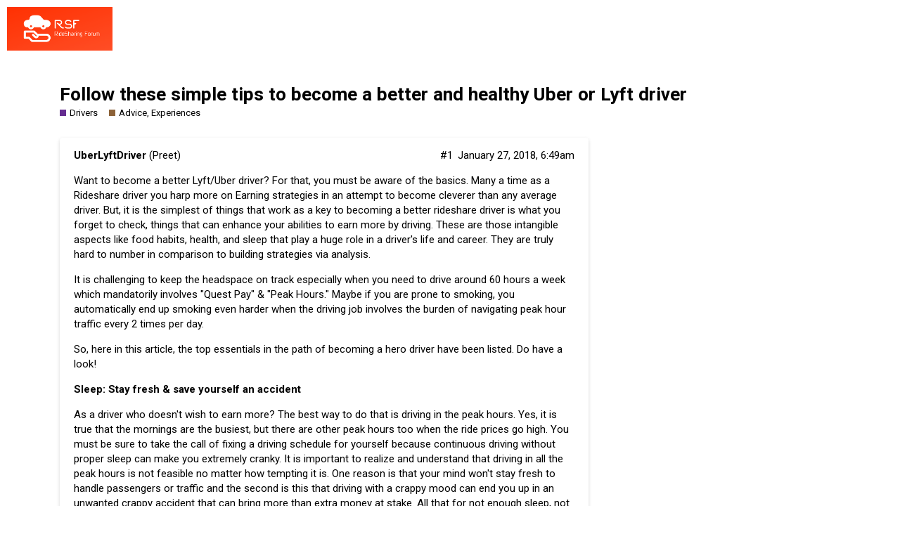

--- FILE ---
content_type: text/html; charset=utf-8
request_url: https://www.ridesharingforum.com/t/follow-these-simple-tips-to-become-a-better-and-healthy-uber-or-lyft-driver/190
body_size: 5217
content:
<!DOCTYPE html>
<html lang="en">
  <head>
    <meta charset="utf-8">
    <title>Follow these simple tips to become a better and healthy Uber or Lyft driver - Advice, Experiences - Uber Drivers Forum For Customer Service, Tips, Experience</title>
    <meta name="description" content="Want to become a better Lyft/Uber driver? For that, you must be aware of the basics. Many a time as a Rideshare driver you harp more on Earning strategies in an attempt to become cleverer than any average driver. But, it&amp;hellip;">
    <meta name="generator" content="Discourse 2.8.0.beta4 - https://github.com/discourse/discourse version e1579253082b0ed270b8e38d3d0033c2d3071358">
<link rel="icon" type="image/png" href="https://www.ridesharingforum.com/uploads/default/optimized/1X/1d8066dc8c2a0b985f0f16db955df19ddb4abb24_2_32x32.png">
<link rel="apple-touch-icon" type="image/png" href="https://www.ridesharingforum.com/uploads/default/optimized/1X/8feeda25ce69043b8f4d7d46d7871e07a1b77dac_2_180x180.png">
<meta name="theme-color" content="#303f9f">
<meta name="viewport" content="width=device-width, initial-scale=1.0, minimum-scale=1.0, user-scalable=yes, viewport-fit=cover">
<link rel="canonical" href="https://www.ridesharingforum.com/t/follow-these-simple-tips-to-become-a-better-and-healthy-uber-or-lyft-driver/190" />
<script type="application/ld+json">{"@context":"http://schema.org","@type":"WebSite","url":"https://www.ridesharingforum.com","potentialAction":{"@type":"SearchAction","target":"https://www.ridesharingforum.com/search?q={search_term_string}","query-input":"required name=search_term_string"}}</script>
<link rel="search" type="application/opensearchdescription+xml" href="https://www.ridesharingforum.com/opensearch.xml" title="Uber Drivers Forum For Customer Service, Tips, Experience Search">

      <link href="/stylesheets/desktop_ccc35a6b443fab50d93e80f87d26c2fdb1bdeba9.css?__ws=www.ridesharingforum.com" media="all" rel="stylesheet" data-target="desktop"  />
      <link href="/stylesheets/desktop_theme_4_1b48c4d6a17afdd69cf14355f8225df3fd082354.css?__ws=www.ridesharingforum.com" media="all" rel="stylesheet" data-target="desktop_theme" data-theme-id="4" data-theme-name="material design theme"/>
    <link href="https://fonts.googleapis.com/css?family=Roboto:400,500,700" rel="stylesheet">

    <meta id="data-ga-universal-analytics" data-tracking-code="UA-108485210-1" data-json="{&quot;cookieDomain&quot;:&quot;www.ridesharingforum.com&quot;}" data-auto-link-domains="">

  <link rel="preload" href="/assets/google-universal-analytics-v3-706f1d28f0a97f67a47515c96189277240ec4940d968955042066d7873fd1fe8.js" as="script">
<script src="/assets/google-universal-analytics-v3-706f1d28f0a97f67a47515c96189277240ec4940d968955042066d7873fd1fe8.js"></script>


        <link rel="alternate" type="application/rss+xml" title="RSS feed of &#39;Follow these simple tips to become a better and healthy Uber or Lyft driver&#39;" href="https://www.ridesharingforum.com/t/follow-these-simple-tips-to-become-a-better-and-healthy-uber-or-lyft-driver/190.rss" />
    <meta property="og:site_name" content="Uber Drivers Forum For Customer Service, Tips, Experience" />
<meta property="og:type" content="website" />
<meta name="twitter:card" content="summary" />
<meta name="twitter:image" content="https://www.ridesharingforum.com/uploads/default/original/1X/8feeda25ce69043b8f4d7d46d7871e07a1b77dac.png" />
<meta property="og:image" content="https://www.ridesharingforum.com/uploads/default/original/1X/8feeda25ce69043b8f4d7d46d7871e07a1b77dac.png" />
<meta property="og:url" content="https://www.ridesharingforum.com/t/follow-these-simple-tips-to-become-a-better-and-healthy-uber-or-lyft-driver/190" />
<meta name="twitter:url" content="https://www.ridesharingforum.com/t/follow-these-simple-tips-to-become-a-better-and-healthy-uber-or-lyft-driver/190" />
<meta property="og:title" content="Follow these simple tips to become a better and healthy Uber or Lyft driver" />
<meta name="twitter:title" content="Follow these simple tips to become a better and healthy Uber or Lyft driver" />
<meta property="og:description" content="Want to become a better Lyft/Uber driver? For that, you must be aware of the basics. Many a time as a Rideshare driver you harp more on Earning strategies in an attempt to become cleverer than any average driver. But, it is the simplest of things that work as a key to becoming a better rideshare driver is what you forget to check, things that can enhance your abilities to earn more by driving. These are those intangible aspects like food habits, health, and sleep that play a huge role in a drive..." />
<meta name="twitter:description" content="Want to become a better Lyft/Uber driver? For that, you must be aware of the basics. Many a time as a Rideshare driver you harp more on Earning strategies in an attempt to become cleverer than any average driver. But, it is the simplest of things that work as a key to becoming a better rideshare driver is what you forget to check, things that can enhance your abilities to earn more by driving. These are those intangible aspects like food habits, health, and sleep that play a huge role in a drive..." />
<meta property="article:published_time" content="2017-10-25T16:45:53+00:00" />
<meta property="og:ignore_canonical" content="true" />


    
  </head>
  <body class="crawler">
    
    <header>
      <a href="/">
          <img src="https://www.ridesharingforum.com/uploads/default/original/1X/415e3551da56f8650cd42a916f0f249b4c7b4e4e.png" alt="Uber Drivers Forum For Customer Service, Tips, Experience" id="site-logo" style="max-width: 150px;">
      </a>
    </header>
    <div id="main-outlet" class="wrap">
        <div id="topic-title">
    <h1>
      <a href="/t/follow-these-simple-tips-to-become-a-better-and-healthy-uber-or-lyft-driver/190">Follow these simple tips to become a better and healthy Uber or Lyft driver</a>
    </h1>

      <div class="topic-category" itemscope itemtype="http://schema.org/BreadcrumbList">
          <span itemprop="itemListElement" itemscope itemtype="http://schema.org/ListItem">
            <a href="https://www.ridesharingforum.com/c/drivers/14" class="badge-wrapper bullet" itemprop="item">
              <span class='badge-category-bg' style='background-color: #652D90'></span>
              <span class='badge-category clear-badge'>
                <span class='category-name' itemprop='name'>Drivers</span>
              </span>
            </a>
            <meta itemprop="position" content="1" />
          </span>
          <span itemprop="itemListElement" itemscope itemtype="http://schema.org/ListItem">
            <a href="https://www.ridesharingforum.com/c/drivers/advice-experiences/25" class="badge-wrapper bullet" itemprop="item">
              <span class='badge-category-bg' style='background-color: #8C6238'></span>
              <span class='badge-category clear-badge'>
                <span class='category-name' itemprop='name'>Advice, Experiences</span>
              </span>
            </a>
            <meta itemprop="position" content="2" />
          </span>
      </div>

  </div>

  


      <div itemscope itemtype='http://schema.org/DiscussionForumPosting' class='topic-body crawler-post'>
        <div class='crawler-post-meta'>
          <div itemprop='publisher' itemscope itemtype="http://schema.org/Organization">
            <meta itemprop='name' content='Ridesharingforum.com'>
              <div itemprop='logo' itemscope itemtype="http://schema.org/ImageObject">
                <meta itemprop='url' content='https://www.ridesharingforum.com/uploads/default/original/1X/415e3551da56f8650cd42a916f0f249b4c7b4e4e.png'>
              </div>
          </div>
          <span class="creator" itemprop="author" itemscope itemtype="http://schema.org/Person">
            <a itemprop="url" href='https://www.ridesharingforum.com/u/UberLyftDriver'><span itemprop='name'>UberLyftDriver</span></a>
            (Preet)
          </span>

          <link itemprop="mainEntityOfPage" href="https://www.ridesharingforum.com/t/follow-these-simple-tips-to-become-a-better-and-healthy-uber-or-lyft-driver/190">


          <span class="crawler-post-infos">
              <meta itemprop='datePublished' content='2017-10-25T16:45:53Z'>
              <time itemprop='dateModified' datetime='2018-01-27T06:49:39Z' class='post-time'>
                January 27, 2018,  6:49am
              </time>
          <span itemprop='position'>#1</span>
          </span>
        </div>
        <div class='post' itemprop='articleBody'>
          <p>Want to become a better Lyft/Uber driver? For that, you must be aware of the basics. Many a time as a Rideshare driver you harp more on Earning strategies in an attempt to become cleverer than any average driver. But, it is the simplest of things that work as a key to becoming a better rideshare driver is what you forget to check, things that can enhance your abilities to earn more by driving. These are those intangible aspects like food habits, health, and sleep that play a huge role in a driver's life and career. They are truly hard to number in comparison to building strategies via analysis.</p>
<p>It is challenging to keep the headspace on track especially when you need to drive around 60 hours a week which mandatorily involves "Quest Pay" &amp; "Peak Hours." Maybe if you are prone to smoking, you automatically end up smoking even harder when the driving job involves the burden of navigating peak hour traffic every 2 times per day.</p>
<p>So, here in this article, the top essentials in the path of becoming a hero driver have been listed. Do have a look!</p>
<p><strong>Sleep: Stay fresh &amp; save yourself an accident</strong></p>
<p>As a driver who doesn't wish to earn more? The best way to do that is driving in the peak hours. Yes, it is true that the mornings are the busiest, but there are other peak hours too when the ride prices go high. You must be sure to take the call of fixing a driving schedule for yourself because continuous driving without proper sleep can make you extremely cranky. It is important to realize and understand that driving in all the peak hours is not feasible no matter how tempting it is. One reason is that your mind won't stay fresh to handle passengers or traffic and the second is this that driving with a crappy mood can end you up in an unwanted crappy accident that can bring more than extra money at stake. All that for not enough sleep, not worth it!</p>
<p><strong>Have necessary Driver friends</strong></p>
<p>The key is not about having colleagues but real-time driver friends, not some Facebook group, but people you meet up and hang out with for real. Most drivers get burnt when on the road out of loneliness. If you can even chit-chat on Zello or Voxer during a driven, that helps. Being social with fellow drivers can unravel gems like sharing local rideshare strategies. Airports or company- organized driver events are good places to start off with the necessary socializing. You never know what you end up with these friends or business associates. Perhaps even a Driving Club!</p>
<p><strong>Packing healthy snacks &amp; food</strong></p>
<p>If you keep on delaying this step for ages, it will never happen. After all, the promise of doing necessary things tomorrow is quite tempting but then it'll do you no good at all. Of course, visiting a Diner for fast food might seem to be a relief from passenger experiences for a while, but there cannot be an alternative to eating healthy in a driver's profession, not to mention there are certain additional benefits to it as well.</p>
<p>If you are wondering what proper planning and packing of healthy food can get you, here they are:</p>
<p>IMPROVED ENERGY LEVELS</p>
<p>Always remember that eating cheap fast foods on the road will only lead you to have the terrible next two hours. Moreover, if this routine is stretched for very long, it may take a toll on your health in a severe manner. This is all the more applicable if you are a full-time driver.</p>
<p>It is essential to pack healthy meals, saves you from spending on doctors and medicines. Another vital thing is to have timely meals. This is crucial to becoming a good and a better-earning driver. If you practice eating healthy and timely food, the result will reflect in your day-end earnings. It is obvious if you can be alert for long you can automatically drive efficiently for longer without any complaints.</p>
<p>MONEY SAVER</p>
<p>You can easily distribute your costs over the week if you have your food planned right. But, more than this the improvement of energy levels is more important to consider with well planned healthy food.</p>
<p><strong>The Caffeine plan</strong></p>
<p>You sure do not want to drive around the neighborhood half awake like a zombie. The intake of caffeine can help you as an Uber or Lyft driver a lot when it comes to being wide awake and alert while driving for long hours. If people tell you any different, it is best not to listen. Of course, too much of caffeine intake is bad but not if taken in restricted dosage. An excessive amount of caffeine can increase the urge of peeing and not just that it may also trigger unwanted anxiety &amp; dehydration. But, are you aware of the benefits of it while driving? It is best to spread dosages with a gap of few hours and per serving should not be more than a 250 mg. Yes, if you maintain the gap of one serving each in the morning, afternoon &amp; evening, be sure that you can easily stretch for 12 hours of back to back rides. As much as this technique can work wonders, it is also crucial to keep in mind that you need to enough water alongside or else the strategy will fail.</p>
<p><strong>Casual strolls during breaks</strong></p>
<p>As drivers, it is common and logical to take momentary breaks from the "hands at the wheel" mode. But, rather than spending it ogling and being busy with your phone, a casual walk is always better. Getting away from the car for a while to stretch a leg can give you a sense of own time, a time beyond and out of your job realm. It certainly is refreshing.</p>
<p><strong>Wear running shoes, prevent soars and cramps</strong></p>
<p>Driving for long hours can give you feet soars and cramps. Any normal show would wear out near the ankle area very soon, but things are different if you shift to athletic or running shoes. The feet movement that is required in driving is handled best by the soft yet strong heels of running shoes. Moreover, it also lengthens your hours of driving since feet won't hurt any longer.</p>
<p>Thus, make your driving job easier and a lot more comfortable and better with these simple tips.</p>
        </div>

        <meta itemprop='headline' content='Follow these simple tips to become a better and healthy Uber or Lyft driver'>
          <meta itemprop='keywords' content=''>

        <div itemprop="interactionStatistic" itemscope itemtype="http://schema.org/InteractionCounter">
           <meta itemprop="interactionType" content="http://schema.org/LikeAction"/>
           <meta itemprop="userInteractionCount" content="0" />
           <span class='post-likes'></span>
         </div>

         <div itemprop="interactionStatistic" itemscope itemtype="http://schema.org/InteractionCounter">
            <meta itemprop="interactionType" content="http://schema.org/CommentAction"/>
            <meta itemprop="userInteractionCount" content="0" />
          </div>

            <div class='crawler-linkback-list' itemscope itemtype='http://schema.org/ItemList'>
                  <div itemprop='itemListElement' itemscope itemtype='http://schema.org/ListItem'>
                    <a href="https://www.ridesharingforum.com/t/how-to-be-a-top-rated-uber-lyft-driver/396" itemscope itemtype='http://schema.org/DiscussionForumPosting' itemprop='item'>
                      <meta itemprop='url' content='https://www.ridesharingforum.com/t/how-to-be-a-top-rated-uber-lyft-driver/396'>
                      <span itemprop='name'>How to be a top rated Uber/Lyft Driver</span>
                    </a>
                    <meta itemprop='position' content='1'>
                  </div>
            </div>
      </div>






    </div>
    <footer class="container wrap">
      <nav class='crawler-nav'>
        <ul>
        <li itemscope itemtype='http://schema.org/SiteNavigationElement'>
          <span itemprop='name'>
            <a href='/' itemprop="url">Home </a>
          </span>
        </li>
        <li itemscope itemtype='http://schema.org/SiteNavigationElement'>
          <span itemprop='name'>
            <a href='/categories' itemprop="url">Categories </a>
          </span>
        </li>
        <li itemscope itemtype='http://schema.org/SiteNavigationElement'>
          <span itemprop='name'>
            <a href='/guidelines' itemprop="url">FAQ/Guidelines </a>
          </span>
        </li>
        <li itemscope itemtype='http://schema.org/SiteNavigationElement'>
          <span itemprop='name'>
            <a href='/tos' itemprop="url">Terms of Service </a>
          </span>
        </li>
        <li itemscope itemtype='http://schema.org/SiteNavigationElement'>
          <span itemprop='name'>
            <a href='/privacy' itemprop="url">Privacy Policy </a>
          </span>
        </li>
        </ul>
      </nav>
      <p class='powered-by-link'>Powered by <a href="https://www.discourse.org">Discourse</a>, best viewed with JavaScript enabled</p>
    </footer>
    
    
  </body>
  
</html>


--- FILE ---
content_type: text/css
request_url: https://www.ridesharingforum.com/stylesheets/desktop_theme_4_1b48c4d6a17afdd69cf14355f8225df3fd082354.css?__ws=www.ridesharingforum.com
body_size: 1389
content:
html{font-family:"Roboto", sans-serif;font-weight:400}body input,body button,body select,body textarea{font-family:"Roboto", Helvetica, Arial, sans-serif}.btn{border-radius:4px;box-shadow:0px 2px 1px -1px rgba(0,0,0,0.2),0px 1px 1px 0px rgba(0,0,0,0.14),0px 1px 3px 0px rgba(0,0,0,0.12)}.btn.btn-flat.close{box-shadow:none}.d-editor-button-bar .btn,.bulk-select-all,.bulk-clear-all,.period-chooser-header,.topic-map .btn.no-text,.badge-section .btn,#revision .btn,#new-account-link,#login-link{border-radius:0;box-shadow:none}.small-action{border-top:none;margin-top:1em;max-width:808px}.small-action button{margin-left:1em;background-color:var(--material-lighter-secondary)}.read-state{right:1em}.gap{margin-top:1em}.post-notice{border:none;background:transparent;margin-left:50px;margin-top:0.75em}.popup-menu .btn{box-shadow:none}.archetype-private_message .topic-body{box-shadow:none}.archetype-private_message .topic-body .cooked{box-shadow:0px 2px 1px -1px rgba(0,0,0,0.2),0px 1px 1px 0px rgba(0,0,0,0.14),0px 1px 3px 0px rgba(0,0,0,0.12)}.d-header-icons .d-icon{color:rgba(var(--header_primary-rgb), 0.7)}.category-list,.topic-list,.latest-topic-list{box-shadow:0 2px 5px 0 rgba(0,0,0,0.16),0 0 0 0 rgba(0,0,0,0.12);background-color:var(--material-lighter-secondary)}.nav-pills>li.active>a,.nav-pills>li>a.active{color:var(--primary);font-weight:500;background-color:var(--secondary);border-bottom:3px solid var(--tertiary)}.nav-pills>li>a:hover{background-color:var(--secondary)}.user-main .nav-pills a.active i{color:var(--primary)}.user-main .nav-pills a:hover:not(.active) i{color:var(--quaternary)}.topic-body{box-shadow:0 2px 5px 0 rgba(0,0,0,0.16),0 0 0 0 rgba(0,0,0,0.12);background-color:var(--material-lighter-secondary);margin-top:10px;border-radius:4px;padding:15px 20px 0 20px}.topic-avatar{border-top:0;padding-right:10px}.topic-avatar .avatar-flair{right:4px}.topic-status-info{border-top:0}.embedded-posts{border:none}.embedded-posts .topic-avatar{padding-left:0px}.embedded-posts.top{padding-left:2em}.embedded-posts.top .row .topic-avatar,.embedded-posts.top .row .topic-body{border:none}.embedded-posts.top .collapse-down{transform:translate(-120%, 62%)}.embedded-posts.top.topic-body{box-shadow:none;background-color:var(--secondary)}.btn:active{background-color:rgba(0,0,0,0.4);box-shadow:none}#create-topic.btn-default{display:flex;align-items:center;justify-content:center;box-shadow:0 0 4px rgba(0,0,0,0.14),0 4px 8px rgba(0,0,0,0.28);transition:right 0.5s, bottom 0.5s, border-radius 0.5s, text-indent 0.2s, visibility 1s, width 0.2s ease, height 0.5s ease 0.4s, color 0.5s, background-color 2s, transform 0.5s;padding:0;margin:0;width:63px;height:63px;border-radius:40px;position:fixed;bottom:30px;right:50px;z-index:399;background-color:var(--tertiary);color:var(--secondary);white-space:nowrap;overflow:hidden}#create-topic.btn-default .d-icon{margin:0;color:var(--secondary)}#create-topic.btn-default .d-button-label{display:inline-block;transition:all 0.3s;margin:0 0.25em}#create-topic.btn-default:not(:hover):not(:active):not(:focus) .d-button-label{opacity:0;width:0;margin:0}#create-topic.btn-default:not(:hover):not(:active):not(:focus) .d-icon{margin:0 0.25em}#create-topic.btn-default .fa-plus{color:var(--secondary)}#create-topic.btn-default:hover{width:190px}.timeline-footer-controls{position:relative}.widget-button.btn.create{border-radius:50%;position:absolute;top:55px;left:-10px;background-color:var(--tertiary);box-shadow:0 0 4px rgba(0,0,0,0.14),0 4px 8px rgba(0,0,0,0.28);overflow:hidden;width:60px;height:60px;transition:right 0.5s, bottom 0.5s, border-radius 0.5s, text-indent 0.2s, visibility 1s, width 0.2s ease, height 0.5s ease 0.4s, color 0.5s, background-color 2s, transform 0.5s}.widget-button.btn.create .d-icon{color:var(--secondary)}.widget-button.btn.create .fa-reply{color:var(--secondary);font-size:20px}@media only screen and (min-width: 768px) and (max-width: 1250px){.timeline-container{margin-left:820px}.topic-admin-popup-menu{left:-40% !important}}.widget-button.btn.notifications-dropdown{right:4px;position:relative;border-radius:40px;width:30px;padding:6px}.fps-result{box-shadow:0 2px 5px 0 rgba(0,0,0,0.16),0 0 0 0 rgba(0,0,0,0.12);background-color:var(--material-lighter-secondary);margin-top:10px;padding:20px;border-radius:4px}@keyframes background-fade-highlight{0%{background-color:#ffa588}100%{background-color:var(--material-lighter-secondary)}}.user-main .about .controls{padding-right:10px}.rtl .topic-avatar{padding-right:initial;padding-left:10px}.rtl .topic-avatar .avatar-flair{right:initial;left:4px}.rtl .embedded-posts .topic-avatar{padding-left:initial;padding-right:0}.rtl #create-topic.btn-default{right:initial;left:50px}.rtl .widget-button.btn.create{left:initial;right:-10px}.rtl .widget-button.btn.notifications-dropdown{right:initial;left:4px}.rtl .user-main .about .controls{padding-right:initial;padding-left:10px}@media only screen and (min-width: 768px) and (max-width: 1250px){.rtl .timeline-container{margin-left:initial;margin-right:820px}.rtl .topic-admin-popup-menu{left:initial !important;right:-40% !important}}.archetype-private_message .topic-body{margin-left:-2em}.archetype-private_message .small-action{max-width:758px}

/*# sourceMappingURL=desktop_theme_4_1b48c4d6a17afdd69cf14355f8225df3fd082354.css.map */


--- FILE ---
content_type: application/javascript
request_url: https://www.ridesharingforum.com/assets/google-universal-analytics-v3-706f1d28f0a97f67a47515c96189277240ec4940d968955042066d7873fd1fe8.js
body_size: 220
content:
!function(a,e,t,n,i,o,s){a.GoogleAnalyticsObject=i,a.ga=a.ga||function(){(a.ga.q=a.ga.q||[]).push(arguments)},a.ga.l=1*new Date,o=e.createElement(t),s=e.getElementsByTagName(t)[0],o.async=1,o.src="//www.google-analytics.com/analytics.js",s.parentNode.insertBefore(o,s)}(window,document,"script",0,"ga"),function(){var a=document.getElementById("data-ga-universal-analytics"),e=JSON.parse(a.dataset.json);if(window.ga("create",a.dataset.trackingCode,e),a.dataset.autoLinkDomains.length){var t=a.dataset.autoLinkDomains.split("|");window.ga("require","linker"),window.ga("linker:autoLink",t)}}();
//# sourceMappingURL=/assets/google-universal-analytics-v3-706f1d28f0a97f67a47515c96189277240ec4940d968955042066d7873fd1fe8.js.map